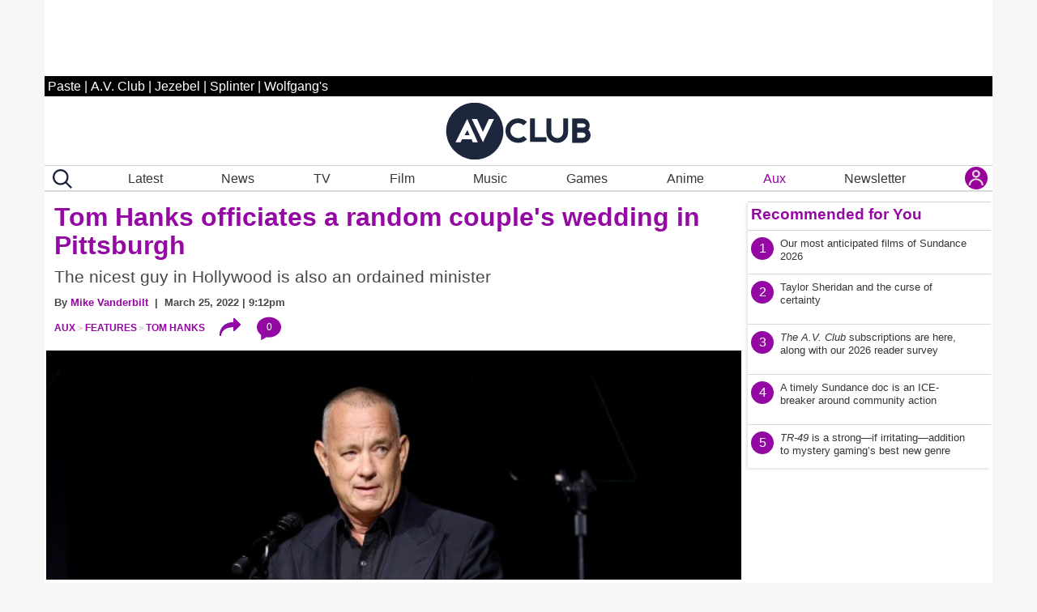

--- FILE ---
content_type: text/html; charset=utf-8
request_url: https://disqus.com/embed/comments/?base=default&f=avclub&t_i=1848704911%20tom-hanks-pittsburgh-wedding-officiant-1848704911&t_u=https%3A%2F%2Fwww.avclub.com%2Ftom-hanks-pittsburgh-wedding-officiant-1848704911&t_e=Tom%20Hanks%20officiates%20a%20random%20couple%E2%80%99s%20wedding%20in%20Pittsburgh&t_d=Tom%20Hanks%20officiates%20a%20random%20couple%27s%20wedding%20in%20Pittsburgh&t_t=Tom%20Hanks%20officiates%20a%20random%20couple%E2%80%99s%20wedding%20in%20Pittsburgh&s_o=default
body_size: 2399
content:
<!DOCTYPE html>

<html lang="en" dir="ltr" class="not-supported type-">

<head>
    <title>Disqus Comments</title>

    
    <meta name="viewport" content="width=device-width, initial-scale=1, maximum-scale=1, user-scalable=no">
    <meta http-equiv="X-UA-Compatible" content="IE=edge"/>

    <style>
        .alert--warning {
            border-radius: 3px;
            padding: 10px 15px;
            margin-bottom: 10px;
            background-color: #FFE070;
            color: #A47703;
        }

        .alert--warning a,
        .alert--warning a:hover,
        .alert--warning strong {
            color: #A47703;
            font-weight: bold;
        }

        .alert--error p,
        .alert--warning p {
            margin-top: 5px;
            margin-bottom: 5px;
        }
        
        </style>
    
    <style>
        
        html, body {
            overflow-y: auto;
            height: 100%;
        }
        

        #error {
            display: none;
        }

        .clearfix:after {
            content: "";
            display: block;
            height: 0;
            clear: both;
            visibility: hidden;
        }

        
    </style>

</head>
<body>
    

    
    <div id="error" class="alert--error">
        <p>We were unable to load Disqus. If you are a moderator please see our <a href="https://docs.disqus.com/help/83/"> troubleshooting guide</a>. </p>
    </div>

    
    <script type="text/json" id="disqus-forumData">{"session":{"canModerate":false,"audienceSyncVerified":false,"canReply":true,"mustVerify":false,"recaptchaPublicKey":"6LfHFZceAAAAAIuuLSZamKv3WEAGGTgqB_E7G7f3","mustVerifyEmail":false},"forum":{"aetBannerConfirmation":"Thanks for subscribing to email updates from A.V. Club! If you'd like to unsubscribe, there will be a link in emails you receive from AV Club.","founder":"377136645417896","twitterName":"TheAVClub","commentsLinkOne":"See the first comment...","guidelines":null,"disableDisqusBrandingOnPolls":false,"commentsLinkZero":"Start the discussion...","disableDisqusBranding":true,"id":"avclub","createdAt":"2011-06-02T18:50:59.765656","category":"Entertainment","aetBannerEnabled":false,"aetBannerTitle":"Like this article?","raw_guidelines":null,"initialCommentCount":30,"votingType":0,"daysUnapproveNewUsers":2,"installCompleted":true,"moderatorBadgeText":"Staff","commentPolicyText":null,"aetEnabled":false,"channel":null,"sort":2,"description":"\u003cp>Pop culture obsessives writing for the pop culture obsessed.\u003c/p>","organizationHasBadges":true,"newPolicy":true,"raw_description":"Pop culture obsessives writing for the pop culture obsessed.","customFont":"Open+Sans","language":"en","adsReviewStatus":1,"commentsPlaceholderTextEmpty":"Start the discussion...","daysAlive":0,"forumCategory":{"date_added":"2016-01-28T01:54:31","id":4,"name":"Entertainment"},"linkColor":null,"colorScheme":"light","pk":"836235","commentsPlaceholderTextPopulated":"Join the discussion...","permissions":{},"commentPolicyLink":null,"aetBannerDescription":"Subscribe to AV Club to receive  updates of the latest articles delivered straight to your inbox.","favicon":{"permalink":"https://disqus.com/api/forums/favicons/avclub.jpg","cache":"https://c.disquscdn.com/uploads/forums/83/6235/favicon.png?1720557967"},"name":"A.V. Club","commentsLinkMultiple":"See all {num} comments...","settings":{"threadRatingsEnabled":false,"adsDRNativeEnabled":false,"behindClickEnabled":false,"disable3rdPartyTrackers":false,"adsVideoEnabled":true,"adsProductVideoEnabled":true,"adsPositionBottomEnabled":false,"ssoRequired":false,"contextualAiPollsEnabled":false,"unapproveLinks":false,"adsPositionRecommendationsEnabled":false,"adsEnabled":true,"adsProductLinksThumbnailsEnabled":false,"hasCustomAvatar":true,"organicDiscoveryEnabled":false,"adsProductDisplayEnabled":true,"adsProductLinksEnabled":false,"audienceSyncEnabled":false,"threadReactionsEnabled":false,"linkAffiliationEnabled":false,"adsPositionAiPollsEnabled":false,"disableSocialShare":false,"adsPositionTopEnabled":true,"adsProductStoriesEnabled":false,"sidebarEnabled":true,"adultContent":false,"allowAnonVotes":false,"gifPickerEnabled":true,"mustVerify":true,"badgesEnabled":false,"mustVerifyEmail":true,"allowAnonPost":false,"unapproveNewUsersEnabled":false,"mediaembedEnabled":true,"aiPollsEnabled":false,"userIdentityDisabled":false,"adsPositionPollEnabled":true,"discoveryLocked":false,"validateAllPosts":false,"adsSettingsLocked":false,"isVIP":false,"adsPositionInthreadEnabled":false},"organizationId":2142408,"typeface":"sans-serif","url":"https://avclub.com/","daysThreadAlive":0,"avatar":{"small":{"permalink":"https://disqus.com/api/forums/avatars/avclub.jpg?size=32","cache":"https://c.disquscdn.com/uploads/forums/83/6235/avatar32.jpg?1281549414"},"large":{"permalink":"https://disqus.com/api/forums/avatars/avclub.jpg?size=92","cache":"https://c.disquscdn.com/uploads/forums/83/6235/avatar92.jpg?1281549414"}},"signedUrl":"https://disq.us/?url=https%3A%2F%2Favclub.com%2F&key=bq6VVuckXNgLIlygGTBFDw"}}</script>

    <div id="postCompatContainer"></div>


    <div id="fixed-content"></div>

    
        <script type="text/javascript">
          var embedv2assets = window.document.createElement('script');
          embedv2assets.src = 'https://c.disquscdn.com/embedv2/latest/embedv2.js';
          embedv2assets.async = true;

          window.document.body.appendChild(embedv2assets);
        </script>
    



    
</body>
</html>


--- FILE ---
content_type: text/css
request_url: https://htlbid.com/v3/avclub.com/htlbid.css
body_size: 90
content:
@media screen and (min-width:0px) and (min-height:0px){.htlad-mid_leaderboard_rectangle_1{min-height:250px}.htlad-mid_leaderboard_rectangle_10{min-height:250px}.htlad-mid_leaderboard_rectangle_2{min-height:250px}.htlad-mid_leaderboard_rectangle_3{min-height:250px}.htlad-mid_leaderboard_rectangle_4{min-height:250px}.htlad-mid_leaderboard_rectangle_5{min-height:250px}.htlad-mid_leaderboard_rectangle_6{min-height:250px}.htlad-mid_leaderboard_rectangle_7{min-height:250px}.htlad-mid_leaderboard_rectangle_8{min-height:250px}.htlad-mid_leaderboard_rectangle_9{min-height:250px}.htlad-middle_rectangle{min-height:250px}.htlad-top_leaderboard{min-height:50px}.htlad-mid_leaderboard_rectangle_1,.htlad-mid_leaderboard_rectangle_10,.htlad-mid_leaderboard_rectangle_2,.htlad-mid_leaderboard_rectangle_3,.htlad-mid_leaderboard_rectangle_4,.htlad-mid_leaderboard_rectangle_5,.htlad-mid_leaderboard_rectangle_6,.htlad-mid_leaderboard_rectangle_7,.htlad-mid_leaderboard_rectangle_8,.htlad-mid_leaderboard_rectangle_9,.htlad-middle_rectangle,.htlad-top_leaderboard{display:flex;justify-content:center;align-items:flex-start}}@media screen and (min-width:750px) and (min-height:0px){.htlad-above_logo{min-height:90px}.htlad-top_leaderboard{min-height:0}.htlad-above_logo{display:flex;justify-content:center;align-items:flex-start}}@media screen and (min-width:1000px) and (min-height:0px){.htlad-above_logo{min-height:90px}.htlad-mid_leaderboard_rectangle_1{min-height:250px}.htlad-mid_leaderboard_rectangle_10{min-height:250px}.htlad-mid_leaderboard_rectangle_2{min-height:250px}.htlad-mid_leaderboard_rectangle_3{min-height:250px}.htlad-mid_leaderboard_rectangle_4{min-height:250px}.htlad-mid_leaderboard_rectangle_5{min-height:250px}.htlad-mid_leaderboard_rectangle_6{min-height:250px}.htlad-mid_leaderboard_rectangle_7{min-height:250px}.htlad-mid_leaderboard_rectangle_8{min-height:250px}.htlad-mid_leaderboard_rectangle_9{min-height:250px}.htlad-middle_rectangle{min-height:250px}.htlad-top_leaderboard{min-height:0}.htlad-above_logo,.htlad-mid_leaderboard_rectangle_1,.htlad-mid_leaderboard_rectangle_10,.htlad-mid_leaderboard_rectangle_2,.htlad-mid_leaderboard_rectangle_3,.htlad-mid_leaderboard_rectangle_4,.htlad-mid_leaderboard_rectangle_5,.htlad-mid_leaderboard_rectangle_6,.htlad-mid_leaderboard_rectangle_7,.htlad-mid_leaderboard_rectangle_8,.htlad-mid_leaderboard_rectangle_9,.htlad-middle_rectangle{display:flex;justify-content:center;align-items:flex-start}}

--- FILE ---
content_type: application/javascript
request_url: https://disqus.com/api/3.0/threads/details.json?api_key=NqwuD5pPQIs3Da1y5AQVR6T1f7e9o57qOEDyM3I5q7YmzvDLI5Nd8y1KFdzoRxHk&callback=foo&forum=avclub&thread=link:https%3A%2F%2Fwww.avclub.com%2Frip-mtv-the-9-music-videos-that-defined-the-network-reshaped-the-culture-the-1-that-killed-feminism
body_size: 1334
content:
/**/ foo({"code":0,"response":{"feed":"https://avclub.disqus.com/rip_mtv_the_9_music_videos_that_defined_the_network_reshaped_the_culture/latest.rss","canModerate":false,"clean_title":"RIP MTV: The 9 music videos that defined the network & reshaped the culture","dislikes":0,"likes":0,"message":"","ratingsEnabled":false,"isSpam":false,"isDeleted":false,"category":"850936","adsDisabled":false,"author":"377136645417896","userScore":0,"id":"10858132304","signedLink":"https://disq.us/?url=https%3A%2F%2Fwww.avclub.com%2Frip-mtv-the-9-music-videos-that-defined-the-network-reshaped-the-culture-the-1-that-killed-feminism&key=pjR1puCsV89Pz20wiDJ0Sg","createdAt":"2026-01-02T16:15:54","hasStreaming":false,"raw_message":"","isClosed":false,"link":"https://www.avclub.com/rip-mtv-the-9-music-videos-that-defined-the-network-reshaped-the-culture-the-1-that-killed-feminism","slug":"rip_mtv_the_9_music_videos_that_defined_the_network_reshaped_the_culture","forum":"avclub","identifiers":["1859206547 rip-mtv-the-9-music-videos-that-defined-the-network-reshaped-the-culture-the-1-that-killed-feminism","1859206547 https://www.jezebel.com/auto-draft"],"posts":18,"userSubscription":false,"validateAllPosts":false,"title":"RIP MTV: The 9 music videos that defined the network & reshaped the culture","canPost":false,"highlightedPost":null}});

--- FILE ---
content_type: application/javascript
request_url: https://disqus.com/api/3.0/threads/details.json?api_key=NqwuD5pPQIs3Da1y5AQVR6T1f7e9o57qOEDyM3I5q7YmzvDLI5Nd8y1KFdzoRxHk&callback=foo&forum=avclub&thread=link:https%3A%2F%2Fwww.avclub.com%2Fpodcast-canon-heat-valley-doug-duguay
body_size: 1058
content:
/**/ foo({"code":0,"response":{"feed":"https://avclub.disqus.com/risk_taking_thrives_in_the_comedy_podcast_ivalley_heati/latest.rss","canModerate":false,"clean_title":"Risk-taking thrives in the comedy podcast Valley Heat","dislikes":0,"likes":0,"message":"","ratingsEnabled":false,"isSpam":false,"isDeleted":false,"category":"850936","adsDisabled":false,"author":"377136645417896","userScore":0,"id":"10896134820","signedLink":"https://disq.us/?url=https%3A%2F%2Fwww.avclub.com%2Fpodcast-canon-heat-valley-doug-duguay&key=peAt5SvgrllSl0w5GKDoxg","createdAt":"2026-01-26T20:01:03","hasStreaming":false,"raw_message":"","isClosed":false,"link":"https://www.avclub.com/podcast-canon-heat-valley-doug-duguay","slug":"risk_taking_thrives_in_the_comedy_podcast_ivalley_heati","forum":"avclub","identifiers":["1859207827 https://www.avclub.com/","1859207827 podcast-canon-heat-valley-doug-duguay"],"posts":2,"userSubscription":false,"validateAllPosts":false,"title":"Risk-taking thrives in the comedy podcast Valley Heat","canPost":false,"highlightedPost":null}});

--- FILE ---
content_type: application/javascript
request_url: https://disqus.com/api/3.0/threads/details.json?api_key=NqwuD5pPQIs3Da1y5AQVR6T1f7e9o57qOEDyM3I5q7YmzvDLI5Nd8y1KFdzoRxHk&callback=foo&forum=avclub&thread=link:https%3A%2F%2Fwww.avclub.com%2Ftom-hanks-pittsburgh-wedding-officiant-1848704911
body_size: 1089
content:
/**/ foo({"code":0,"response":{"feed":"https://avclub.disqus.com/tom_hanks_officiates_a_random_couples_wedding_in_pittsburgh/latest.rss","canModerate":false,"clean_title":"Tom Hanks officiates a random couple\u2019s wedding in Pittsburgh","dislikes":0,"likes":0,"message":"","ratingsEnabled":false,"isSpam":false,"isDeleted":false,"category":"850936","adsDisabled":false,"author":"377136645417896","userScore":0,"id":"10320261945","signedLink":"https://disq.us/?url=https%3A%2F%2Fwww.avclub.com%2Ftom-hanks-pittsburgh-wedding-officiant-1848704911&key=dUe0xGuBd_svtYtn7UXa6Q","createdAt":"2024-09-15T04:21:58","hasStreaming":false,"raw_message":"","isClosed":false,"link":"https://www.avclub.com/tom-hanks-pittsburgh-wedding-officiant-1848704911","slug":"tom_hanks_officiates_a_random_couples_wedding_in_pittsburgh","forum":"avclub","identifiers":["1848704911 tom-hanks-pittsburgh-wedding-officiant-1848704911"],"posts":0,"userSubscription":false,"validateAllPosts":false,"title":"Tom Hanks officiates a random couple\u2019s wedding in Pittsburgh","canPost":false,"highlightedPost":null}});

--- FILE ---
content_type: application/javascript
request_url: https://disqus.com/api/3.0/threads/details.json?api_key=NqwuD5pPQIs3Da1y5AQVR6T1f7e9o57qOEDyM3I5q7YmzvDLI5Nd8y1KFdzoRxHk&callback=foo&forum=avclub&thread=link:https%3A%2F%2Fwww.avclub.com%2Fav-club-subscriptions-launch-reader-survey
body_size: 1141
content:
/**/ foo({"code":0,"response":{"feed":"https://avclub.disqus.com/ithe_av_clubi_subscriptions_are_here_along_with_our_2026_reader_survey/latest.rss","canModerate":false,"clean_title":"The A.V. Club subscriptions are here, along with our 2026 reader survey","dislikes":0,"likes":0,"message":"","ratingsEnabled":false,"isSpam":false,"isDeleted":false,"category":"850936","adsDisabled":false,"author":"377136645417896","userScore":0,"id":"10887287463","signedLink":"https://disq.us/?url=https%3A%2F%2Fwww.avclub.com%2Fav-club-subscriptions-launch-reader-survey&key=F4Uq5cDEc_7S2ZWtCxFoig","createdAt":"2026-01-20T19:04:56","hasStreaming":false,"raw_message":"","isClosed":false,"link":"https://www.avclub.com/av-club-subscriptions-launch-reader-survey","slug":"ithe_av_clubi_subscriptions_are_here_along_with_our_2026_reader_survey","forum":"avclub","identifiers":["1859207622 av-club-subscriptions-launch-reader-survey","1859207622 https://www.avclub.com/"],"posts":215,"userSubscription":false,"validateAllPosts":false,"title":"The A.V. Club subscriptions are here, along with our 2026 reader survey","canPost":false,"highlightedPost":null}});

--- FILE ---
content_type: application/x-javascript
request_url: https://www.avclub.com/wp-content/themes/pastemagazine/js/pm_custom.js?ver=69786d81eca87x
body_size: 20239
content:



 var origUrl = null;
var bottomOfPreviousSection=0;
var isInitialpositionRightRailAds=true;
var resizeObserver;
let prevEntry=null;
var lastIntersection=null;
var lastIntersectionScrollY=0;
var currentIntersectionEntry=null;
var lastObserverTriggered=null;

resizeObserver = new ResizeObserver(entries => {
                            for (let entry of entries) {
                                log.debug('Div size changed:', entry.contentRect.width, entry.contentRect.height);
                                 positionRightRailAds(30);
                            }
                            });
                            
                            
var observer;

var doScroll=true;
//if (getUrlParam('s')=='scroll') {
    
 //  doScroll = true;
//}
//log.debug('let us do it: ' + doScroll);


function populateTwitterEmbeds() {
 
  
  
     document.querySelectorAll('blockquote[class="twitter-tweet"]').forEach(function(item) {
       
            const regex = /https:\/\/twitter.com\/[^\/]*\/status\/(\d+)/mi;
       
            const match = item.outerHTML.match(regex);
            
           // log.debug('twitter match');
      
            if (match!==null) {
                      log.debug(match[1]);
                      let id=match[1];
                      
         
            let f = '<div class="twitter-tweet twitter-tweet-rendered" style="display: flex; max-width: 550px; width: 100%; margin-top: 10px; margin-bottom: 10px;"><iframe id="twitter-widget-0" scrolling="no" frameborder="0" allowtransparency="true" allowfullscreen="true" class="" title="X Post" src="https://platform.twitter.com/embed/Tweet.html?dnt=false&amp;embedId=twitter-widget-0&amp;features=[base64]%3D%3D&amp;frame=false&amp;hideCard=false&amp;hideThread=false&amp;id=' + id + '&amp;lang=en&amp;origin=https%3A%2F%2Fwww.jezebel.com%2Fhilary-duffs-husband-has-entered-the-ashley-tisdale-toxic-mom-group-chat&amp;sessionId=4649a6df74887613c845b43c8c53618983bccc72&amp;siteScreenName=jezebel&amp;theme=light&amp;widgetsVersion=2615f7e52b7e0%3A1702314776716&amp;width=550px" style="position: static; visibility: visible; width: 550px; height: 647px; display: block; flex-grow: 1;" data-tweet-id="' + id + '"></iframe></div>';
            
               item.outerHTML = f;
                }
            });
            
           
            
}

function populateBlueskyEmbeds() {
 
  
  let EMBED_URL = 'https://embed.bsky.app';
  
  window.addEventListener('message', function (event) {
    if (event.origin !== EMBED_URL) {
        return;
    }
 
    var id = event.data.id;
    if (!id) {
        return;
    }
    var embed = document.querySelector("[data-bluesky-id=\"".concat(id, "\"]"));
    if (!embed) {
        return;
    }
 
    var height = event.data.height;
    if (height) {
        embed.style.height = "".concat(height, "px");
       // log.debug('adjust bluesky height');
    }
});
    
     document.querySelectorAll('blockquote[class="bluesky-embed"]').forEach(function(item) {
        
            const regex = /data-bluesky-uri="(.*?")/mi;
       
            const match = item.outerHTML.match(regex);
            if (match!==null) {
        


          
             let u = match[1].replace('at://','').replace('"','');
        
                let fid=Math.floor(Math.random() * (99999999999 - 100000 + 1)) + 100000
            let f = '<div class="bluesky-embed" style="max-width: 600px; width: 100%; margin-top: 10px; margin-bottom: 10px; display: flex;"><iframe data-bluesky-id="' + fid + '" src="https://embed.bsky.app/embed/' + u +'?id=' + fid + '&amp;ref_url=&amp;colorMode=system" width="100%" frameborder="0" scrolling="no" style="border: none; display: block; flex-grow: 1;"></iframe></div>';
          
                item.outerHTML = f;
                }
            });
            
           
           
           
}







function scrollToAudioPlayer($clickedEl) {
   event.preventDefault();
                    console.log($clickedEl);
   let post_id=$clickedEl.getAttribute("post_id");
   console.log(post_id);
   
    //let at="#audio-title[post_id='" + post_id + "']";
         let at="#audio-title-" + post_id ;
   console.log(at);
    
   // $clickedEl=jQuery($clickedEl);
    
  //  $at = $clickedEl.attr("href");
           

                jQuery('html, body').animate({
                      scrollTop: jQuery(at).offset().top - 300
                    },0);
                    
                  document.querySelector("#tts-player[post_id='" + post_id + "']").play();
                  return false;
                  
                  
              
   
   
             
                  
}
function getUrlParam(name) {
    let r = '';
    const queryString = window.location.search;
      const urlParams = new URLSearchParams(queryString);

      if (queryString !== "") {
         r =   urlParams.get(name);
      }
      
      return r;
}
function getCommentCount(obj,url,postId) {
   //  var u = new URL(window.location);
   // u.hash = '';
   // u.search = '';
    // log.debug(url);
    //log.debug(obj.id);
   url = url.replace('?s=scroll','');
  jQuery.ajax({
  type: 'get',url: 'https://disqus.com/api/3.0/threads/details.json?api_key=NqwuD5pPQIs3Da1y5AQVR6T1f7e9o57qOEDyM3I5q7YmzvDLI5Nd8y1KFdzoRxHk&callback=foo&forum=avclub&thread=link:' + encodeURIComponent(url),
  success: function (data) {
     
    let r = data.match(/\"posts\":(\d+)/);
    //log.debug('getCommentCount');
  //  log.debug('count: ' + r[1]);
   //   log.debug(url);
   
    let x = document.getElementById( 'comment-count-' + postId);
  
    if (x!==null) {
       x.innerText=r[1]; // + 'x';
       
  
    }
    x = obj.querySelector('#show-comment-block');
 
   if (x!==null) {
        if (r[1] === '0' || r[1] === '' ) {
            x.innerText=('Start the discussion...');
        } else  if (r[1] == '1'  ) { 
            x.innerText=('Continue the discussion...');
        } else    { 
            x.innerText=('Show all ' + r[1] + ' comments...');
        }
    }
 
   
  },
    error: function (request, status, error) {
        console.error(error);
    }
  
}); 
    
    
}
function showCommentsTopArticle(obj,postId) {
  
    let commentParent=obj.parentNode.parentNode;
   
      let hideMe = commentParent.querySelector('#disqus-comment-count-wrapper')
  
      hideMe.classList.add("hide");
       let showMe = commentParent.querySelector('#disqus_thread');
         showMe.classList.remove("hide");
}
function parent (element, n = 1, matchId='') {
    let r = false;
    let {parentNode} = element;
      for (let i = 1; parentNode && i < n; i++) {
        ({parentNode} = parentNode);
       // log.debug ('parent');
        // log.debug (parentNode);
        if (parentNode === null || parentNode.lenght===0) {
            break;
        } else if (parentNode.id==matchId) {
            r=true;
            break;
        }
        //log.debug('parent id: ' + parentNode.id);
      // log.debug ('parent after');
      }
  
  return r;
}
function showCommentsForScroll(obj,postId) {
    log.debug('showCommentsForScroll let us do it: ' + doScroll);
   if (doScroll) {
    //log.debug('showCommentsForScroll');
    //   log.debug(obj);
        //  log.debug(postId);
   let isFirstComentBlock =  parent(obj,10,'scroll-section-0');
    
    //scroll-section-0
    if (false && isFirstComentBlock) {
        showCommentsTopArticle(obj,postId);
    } else {
    
    //log.debug(obj);
    let commentParent=obj.parentNode.parentNode;
   //  log.debug('commentParent');
     //log.debug(commentParent);
     
     
     
     //
     
     
     
     document.querySelectorAll('#disqus-comment-count-wrapper').forEach(function(item) {
         
        item.style.display='block';
            });
     let hideMe = commentParent.querySelector('#disqus-comment-count-wrapper')
 
      hideMe.classList.add("hide");
  
      let btn = commentParent.querySelector('#show-comments-button')
     let wrapper = commentParent.querySelector('#disqus-comment-count-wrapper')
 //wp-block-comments hide
    let block = commentParent.querySelector('#comments.wp-block-comments')
    log.debug('remove hide');
    log.debug(block);
    if (block)  {
    block.classList.remove("hide");
    }
 
     
     let art = document.querySelector("article[post_id='" + postId + "']")
 
     let url = document.querySelector("div[post_id='" + postId + "'].scroll-article-container").getAttribute("url")
     let title = document.querySelector("div[post_id='" + postId + "'].scroll-article-container").querySelector("h1.title").innerText
     
     let auri=getAbsolutePath(url).replace("/", "");
 
     loadDisqusComments(postId, postId + " " + auri , title,url);
 
 
   /*
    const timeoutId = setTimeout(() => {
         positionRightRailAds();
      
        }, 5000); */
    }
    }
}          

const getAbsolutePath = (urlString) => {
  try {
    const url = new URL(urlString);
    return url.pathname;
  } catch (error) {
    // Handle invalid URLs if necessary
    console.error("Invalid URL:", error);
    return null;
  }
};

function loadDisqusComments (postId,newIdentifier, newTitle, newUrl) {
    // If DISQUS is not yet loaded, load the embed script first
// log.debug('loadDisqusComments');
 // log.debug(newIdentifier);
 // log.debug(newTitle);
   // log.debug(newUrl);
       newUrl = newUrl.replace('?s=scroll','');
        log.debug(newUrl);
     document.querySelectorAll("div[id^='disqus_thread']").forEach(function(item) {
         log.debug('empty disqus_thread div');
      item.innerHTML='';
            });
     let container_id =  'disqus_thread_'+postId;
     window.disqus_container_id = container_id;
    if (typeof DISQUS === 'undefined') {
        window.disqus_shortname = 'avclub'; // Replace with your shortname
        window.disqus_identifier = newIdentifier;
        window.disqus_title = newTitle;
        window.disqus_url = newUrl;

        // Append the disqus_thread div if it doesn't exist
        if (!document.getElementById('disqus_thread')) {
            const disqusThreadDiv = document.createElement('div');
            disqusThreadDiv.id = container_id; //'disqus_thread_'+postId;
            document.body.appendChild(disqusThreadDiv); // Or append to a specific container
        }

        // Load the Disqus embed script
        const script = document.createElement('script');
        script.type = 'text/javascript';
        script.src = `//${window.disqus_shortname}.disqus.com/embed.js`;
        script.setAttribute('data-timestamp', +new Date());
        (document.head || document.body).appendChild(script);
    } else {
        // Disqus is already loaded, reset it for the new thread
        DISQUS.reset({
            reload: true,
            config: function() {
                this.page.identifier = newIdentifier;
                this.page.title = newTitle;
                this.page.url = newUrl;
            }
        });
    }
    
     // log.debug('unobserve', observer);
  observer.disconnect(); 
  
 

    
     let newSections = document.querySelectorAll('div[id^="scroll-section-"]');
                           
                        
                
     newSections.forEach(section => {
                           log.debug('reobserve', section);       
                       
                              observer.observe(section);
    });
    
    
    
     
    //const timeoutId = setTimeout(() => {
    //     positionRightRailAds(26);
      //
      //  }, 5000);
    
}

//if (doScroll) {
function setStickyAside() {
    /*
    const ismbr= isMemberOrEditor();
    //console.log('setStickyAside()');
   
   //if (!ismbr){
        let elx = document.querySelector('.widget-container.widget_block');
        
        let isLandingPage = false;
        if( document.querySelector('.landing-top') !== null){
            isLandingPage=true;
        }
      
      
        let isTall = window.innerHeight>1024;
   
        elx.classList.add("fixed");
           
           if (isTall) {
                elx.classList.add("tall");
                
           }
        
   */
}

window.onscroll = function() {scrollFunction()};

function scrollFunction() {
// log.debug('scrollFunction');
      const ismbr= isMemberOrEditor();

 
   if (!ismbr){
    let elx = document.querySelector('.widget-container.widget_block');
     //let r = document.querySelector('.widget-container-widget_block-end').getClientRects()[0]
     
     let isLandingPage = false;
     if( document.querySelector('.landing-top') !== null){
         isLandingPage=true;
     }
      
       // let t = r.top;
      //  let b=r.bottom;
        let breakPoint=284;
        let isTall = window.innerHeight>1024;
     //  console.log('window.scrollY: ' +  window.scrollY);
        if (isLandingPage) {
            //if (isTall) {
                breakPoint=840;
           // }   else {
             //      breakPoint=820;
           // }
         
        } else {
            // if (isTall) { // tall artticle pages
                breakPoint=440;
            //}   else { //short article page
           //        breakPoint=520;
           // }
             
        }
        
         //console.log('isLandingPage: ' + isLandingPage + ' ' + window.scrollY + ' ' + breakPoint);
      //   console.log('isLandingPage: ' + isLandingPage);
      //  console.log('window.innerHeight: ' + window.innerHeight);
    if (!elx.classList.contains('fixed')) {
        // console.log('does not contain fixed');
        
       // if (document.querySelector('.widget-container-widget_block-end').getClientRects()[0].top<window.innerHeight || t<0) {
        if ( window.scrollY >breakPoint) {
           elx.classList.add("fixed");
           
          // if (isTall) {
              //  elx.classList.add("tall");
              //  
          // }
        }
    } else {
       
       //  console.log('contains fixed: ' + window.scrollY  + ' : ' + t + ' : ' + b);
        //if (t<36) {
          if ( window.scrollY <=breakPoint) {
            elx.classList.remove("fixed");
            // elx.classList.remove("tall");
        }
    }
   }   
                
                
    const  el = document.getElementsByClassName("bottom-link-row");
     if (window.scrollY === 0) {
            history.replaceState(null, null,origUrl); // window.location.pathname
        }
    if( el !== null && el.length>0) {
        
        const topLeader=document.getElementById('top_leaderboard');
        const aboveLogo=document.getElementById('above_logo') 
        
      
        let ss = '';
        
        if (window.innerWidth<480) {
             ss = 'm';
        } else {
            ss = 'd';
        }
        
      // log.debug('ss: ' +  ss);
         if (document.body.scrollTop > 50 || document.documentElement.scrollTop > 50) {
                el[0].classList.add('fixed');
            
            if(ismbr) {
                 el[0].classList.add('no-ads');
                //   log.debug('ads hidden');
            } else if ( ss=='m' && (topLeader===null || topLeader.clientHeight===0) ) {
                   el[0].classList.add('no-ads');
                  //   log.debug('ads hidden');
            } else if ( ss=='d' && (aboveLogo===null || aboveLogo.clientHeight===0) ) {
                   el[0].classList.add('no-ads');
                 //  log.debug('ads hidden');
            } else {
                 // log.debug('ads not hidden');
            }
        } else {
                el[0].classList.remove('fixed');
                el[0].classList.remove('no-ads');
        }
    }
}

//}

function isTopInView(el) {
    const rect = el.getBoundingClientRect();
    const windowHeight = window.innerHeight || document.documentElement.clientHeight;

    // Check if the top of the element is within the vertical viewport bounds
    return rect.top >= 0 && rect.top <= windowHeight;
}
function AddTrailingSlash(v) {
    if (v!=null) {
        if (!v.endsWith('/')) {
            v += '/';
        }
    }
    return v;
}
function setScrollDetails(obj, usePreviousEntry) {
    let tmpId=obj.target.getAttribute("id");
                log.info('Scrolling ALL setScrollDetails: ' + usePreviousEntry);    
    log.info('Scrolling not instersecting: ' + tmpId);
    if (usePreviousEntry) {
        tmpId= tmpId.replace("-1","-0").replace("-2","-1").replace("-3","-2").replace("-4","-3").replace("-5","-4").replace("-6","-5").replace("-7",-"6");
    }
      log.info('Scrolling not instersecting above: ' + tmpId);
     
    let actHere = document.querySelector('#' + tmpId);
     
    let thisUrl = actHere.getAttribute('url')
    history.replaceState(null, null, thisUrl);
     
    
    
       
    log.info('Scrolling trigger page_view: ' + thisUrl);
    //let title = actHere.querySelector("h1.title").innerText;
    
    //  console.log('get the title');
    //console.log(obj.target.querySelector('article'));
     let title = obj.target.querySelector('article').getAttribute("seo_title");
    
    
     if (window.scrollY !== 0) {
                      console.log('refresh ads');
               if (document.querySelector("#bottom_leaderboard")!==null) {
                    htlbid.refreshSlot('bottom_leaderboard');
               }
                if ((document.querySelector("#above_logo")!==null) && document.querySelector("#above_logo").checkVisibility()) {
                    htlbid.refreshSlot('above_logo');
                } else {
                     if (document.querySelector("#top_leaderboard")!==null) {
                       htlbid.refreshSlot('top_leaderboard');
                     }
                }
         htlbid.refreshSlot('middle_rectangle_a');
          htlbid.refreshSlot('middle_rectangle_b');
          
    }
                    
                    
                    
    log.info('Scrolling trigger page_view: ' + title);
    if (!usePreviousEntry) {
        thisUrl=AddTrailingSlash(thisUrl);
        const url = new URL(thisUrl);
        
         log.debug('send gtag page_view');
        gtag('event', 'page_view', {
          'page_title': title,
          'page_location': thisUrl,
          'page_path': url.pathname
        });
    }
   // currentIntersectionEntry=entryToActOn;
}


if (doScroll) {
document.addEventListener("DOMContentLoaded", () => {
     
    log.setDefaultLevel(log.levels.TRACE, true);
    //log.debug('log.getLevel(): ' + log.getLevel());
    log.setLevel('silent', true)
   // log.debug('log.getLevel(): ' + log.getLevel());
 
    if (true || (document.getElementsByClassName('postid-1825910190') !== null && document.getElementsByClassName('postid-1825910190').length>0))
    {
        let div0 = document.querySelector('div[id="scroll-section-0"]');
        if (div0!==null) {
         origUrl = div0.getAttribute("url");
        }
         let sectionsScroll = document.querySelectorAll('div[id^="scroll-section-"]');
                    
                     
                       sectionsScroll.forEach(p => {
                           
                            p.classList.remove('hide');
              
                       });
                      
                    
          
     
     
      
      //  log.debug('postid-1825910190 HERE WE GO');
        
        const observerOptions = {
            root: null, // observe intersections with the viewport
            rootMargin: '0px',
            threshold: 0.0 //0.5 // trigger when 50% of the section is visible
        };
    
          observer = new IntersectionObserver((entries, observer) => {
   
            prevEntry=null;
            bottomOfPreviousSection=0
            let stopLoop=false;
             log.info('Scrolling IntersectionObserver fired');
            
            entries.forEach(entry => {
                lastObserverTriggered=entry;
                 log.info('Scrolling all from loop: ' + entry.target.getAttribute("id"));
                 if(currentIntersectionEntry!=null) {
                 log.info('Scrolling all current: ' + currentIntersectionEntry.target.getAttribute("id"));
                 } else {
                     log.info('Scrolling all current: ' +  'null');
                 }
                
                if (prevEntry == null) {
                    prevEntry = entry;
                }
                    let entryToActOn=entry;
                 
             //   log.debug( entry);
             //stopLoop==false && 
                if (entryToActOn.isIntersecting) {
                    
                    currentIntersectionEntry=entryToActOn;
                    log.info('Scrolling all isIntersecting: ' + entry.target.getAttribute("id"));
                    
                   // let thisIntersectionScrollY=window.scrollY
                   
                    //  log.info('Scrolling lastIntersectionScrollY: ' + lastIntersectionScrollY);
                      // log.info('Scrolling thisIntersectionScrollY: ' + thisIntersectionScrollY);
                        //lastIntersectionScrollY=window.scrollY
                    let lastIntersectionsId=0;
                    if (lastIntersection == null ) {
                        lastIntersectionsId=document.querySelector("#scroll-section-0").getAttribute('id');
                    } else {
                     
                        lastIntersectionsId= lastIntersection.target.getAttribute('id');
                    }
                    
                   
                    
                    log.info('Scrolling lastIntersectionsId: ' + lastIntersectionsId);
                     
                     
                    let isCurrentSectionInView =  isTopInView(entryToActOn.target);
                   // log.info('Scrolling isCurrentSectionInView: ' + isCurrentSectionInView);
                     
                     
                    if (isCurrentSectionInView==false) {
                       //entryToActOn= prevEntry;
                    }
                
                    const iId = entryToActOn.target.getAttribute('id');
                    // log.info("Scrolling entry.isIntersecting ID : " + iId);
                    // log.info("Scrolling entry.isIntersecting: " + prevY);
                    
                    let  thisPostId = entryToActOn.target.getAttribute('post_id');
            


                    let sectionsToChange = document.querySelectorAll('div[id^="scroll-section-"]');
                    
                     
                    sectionsToChange.forEach(p => {
                           
                        let postId=p.getAttribute("post_id");
                            
                           
                      let xx =  p.querySelector('#disqus-comment-count-wrapper');
                      if(xx !== null) {
                       xx.classList.remove("hide");
                      }
                       
                    
              
                    });
                      
                    
                   
                 
                   setScrollDetails(entryToActOn, false);
                    /*
                    let thisUrl = entryToActOn.target.getAttribute('url')
                    history.replaceState(null, null, thisUrl);
                    log.info('Scrolling trigger page_view: ' + isFirstObserverTriggered); 
                    
                    if (isFirstObserverTriggered==true) {
                       
                        log.info('Scrolling trigger page_view: ' + thisUrl);
                        let title = entryToActOn.target.querySelector("h1.title").innerText;
                        log.info('Scrolling trigger page_view: ' + title);
                        const url = new URL(thisUrl);
                        
                        gtag('event', 'page_view', {
                          page_title: title,
                          page_location: thisUrl,
                          page_path: url.pathname
                        });
                    }
                    */
                    isFirstObserverTriggered=true;
                   // log.info('Scrolling trigger page_view set: ' + isFirstObserverTriggered); 
                    
                    lastIntersection=entry;
                    stopLoop=true;
                    
                  // log.info("Scrolling: i want to break");
                } else {
                    // not intesecting
                    
                    
                        
                          log.info('Scrolling all maybe skip: ' + entry.target.getAttribute("id"));
                          log.info('Scrolling all maybe skip:' + currentIntersectionEntry.target.getAttribute("id"));
              
                    if(entry.target.getAttribute("id") == "scroll-section-0" && currentIntersectionEntry.target.getAttribute("id") == "scroll-section-1")  { 
                         log.info('Scrolling all  skip: ' + 'adjustment');
                    } else {
                   // setScrollDetails(entryToActOn, true);
                    }
                    /*let tmpId=entryToActOn.target.getAttribute("id");
                    
                     log.info('Scrolling not instersecting: ' + tmpId);
                    tmpId= tmpId.replace("-1","-0").replace("-2","-1").replace("-3","-2").replace("-4","-3").replace("-5","-4").replace("-6","-5").replace("-7",-"6");
                    
                      log.info('Scrolling not instersecting above: ' + tmpId);
                     
                     let actHere = document.querySelector('#' + tmpId);
                     
                      let thisUrl = actHere.getAttribute('url')
                    history.replaceState(null, null, thisUrl);
                     
                    
                    
                       
                        log.info('Scrolling trigger page_view: ' + thisUrl);
                        let title = actHere.querySelector("h1.title").innerText;
                        log.info('Scrolling trigger page_view: ' + title);
                        const url = new URL(thisUrl);
                        
                        gtag('event', 'page_view', {
                          page_title: title,
                          page_location: thisUrl,
                          page_path: url.pathname
                        });
                     
                     currentIntersectionEntry=entryToActOn;
                     */
                }
                 prevEntry=entry;
              
            });
        }, observerOptions);
    
    
         setStickyAside();
    
        let sections = document.querySelectorAll('div[id^="scroll-section-"]');
    
        var loadCnt=0;
        
        sections.forEach(p => {
           
           
           
              
                                 
                     
           
           
            if ( p.getAttribute('id') != 'scroll-section-0') {
                
                 let url = p.getAttribute('url') ; //'https://www.avclub.com/john-waters-christmas-interview-2025';
                 let postId = p.getAttribute('post_id') ;
              
                let xhr = new XMLHttpRequest();
               
                
                      //   let postId=p.getAttribute("post_id");
                   //  log.debug('get : ' + url);
                   //  log.debug(p);
                xhr.open('GET', url, true); // true for asynchronous operation
                
                xhr.onreadystatechange = function () {
                  
                    if (xhr.readyState === 4 && xhr.status === 200) {
                   
                        let data =  xhr.responseText;
                        //log.debug(data);
                        const parser = new DOMParser();
                    
        
                        const doc = parser.parseFromString(data, "text/html");
                       // log.debug(doc.body.querySelector("h1").textContent)
                        //log.debug(doc.body.querySelector("article"))
                       p.innerHTML=doc.body.querySelector("article").outerHTML;
                       
                         let dts = p.querySelector("[id^='disqus_thread']");
                                  //   log.debug('dts');
                                 //  log.debug(dts);
                                    dts.setAttribute('id','disqus_thread_' + p.getAttribute("post_id"));
     
                        let numbers = p.id.replace(/\D/g, '');
                       
                        p.querySelectorAll('div[id^="mid_leaderboard_rectangle_"]').forEach(d => {
                                //log.debug("Add x_"+numbers);
                               // log.debug(d); 
                                p.removeAttribute("data-ad-processed");
                                //if(!d.id.startsWith("x_")) {
                                    //d.id=("id","x_" + numbers + "_" + d.getAttribute("id"));
                                   // d.id=d.id.replace('_rectangle_','_rectangle_' + postId +'_')
                                    d.id=d.id + '_' + postId
                                   // log.debug(d);log.debug("Add x_ done");
                                   //  d.setAttribute("class",  d.getAttribute("class").replace('_rectangle_','_rectangle_' + postId +'_'));
                               // }
                            });
                
                
                            let aurl= p.getAttribute('url');
                            log.debug ('insta aurl: ' +aurl );
                         
                            p.querySelectorAll("blockquote[class='instagram-media']").forEach((item, index) => {
                             log.debug ('insta: blockquotex' );
                             log.debug(item);
                            let  iUrl= item.getAttribute('data-instgrm-permalink');
                             log.debug ('insta: ' + iUrl);
                            const r = /(reel|p)\/([^\/]*)/;
                            const match = iUrl.match(r);
                              log.debug (match);
                                //   preg_match('/\/p\/([^\/]*)\//si', iUrl, $output_array);
                                    if ( match!=null && match.length==3) {
                                       log.debug('insta: ' + match[2]);
                                      const rnd = Math.floor(Math.random() * 9999999);
                                      const rframe='<iframe class="instagram-media instagram-media-rendered" id="instagram-embed-' + rnd + '" src="https://www.instagram.com/p/' + match[2] + '/embed/" allowtransparency="true" allowfullscreen="true" frameborder="0" height="674" data-instgrm-payload-id="instagram-media-payload-0" scrolling="no" style="background: white; max-width: 540px; width: calc(100% - 2px); border-radius: 3px; border: 1px solid rgb(219, 219, 219); box-shadow: none; display: block; margin: 0px 0px 12px; min-width: 326px; padding: 0px;"></iframe>';
                                       log.debug ('insta: ' + rframe);
                                       item.outerHTML=rframe;
                                    }
                                });
                                
                        loadCnt++;
                 
                        if(loadCnt===7) {
                            
                           
                            
                            
                          let newSections = document.querySelectorAll('div[id^="scroll-section-"]');
                           
                        
                   
             
                            newSections.forEach(section => {
                                
                                 let postId=section.getAttribute("post_id");
                                let url=section.getAttribute("url");
 
                                 //observer.observe(section);
                                  
                               
                             
     
                                getCommentCount(section,url,postId);
                                 let dt =  section.querySelector('div[id^="disqus_thread"]') 
                                if (dt !== null) {
                                dt.setAttribute("id","disqus_thread_" + section.getAttribute("post_id"));
                                dt.innerHTML='';
                                }
                                
                                 let asm  = document.querySelector('#article-share-button[post_id="' + postId + '"]');
                                    asm.addEventListener('click', function(event) {
                                           log.debug('Element clicked!');
                                          let pid = event.target.getAttribute("post_id");
                                            log.debug('post_id' + pid);
                                          let smp  = document.querySelector('#article-share-button[post_id="' + pid + '"]').parentElement;
                                          let sm = smp.querySelector('#article-share-menu');
                                          
                                       //  let sm = $('#article-share-menu');
                                          if (sm!==null) {
                                               if (sm.classList.contains("is-open")) {
                                         
                                              
                                            
                                                   sm.classList.remove("is-open")
                                                      sm.setAttribute("aria-hidden", true);
                                                //  sm.addClass("hide");
                                                    sm.classList.add("hide")
                                                } else {
                                                    
                                                     sm.classList.add("is-open")
                                                      sm.setAttribute("aria-hidden", false);
                                                //  sm.addClass("hide");
                                                    sm.classList.remove("hide")
                                                }
                                          } else {
                                              //  sm.removeClass("is-open");
                                               // sm.attr("aria-hidden", true);
                                               // sm.addClass("hide");
                                            }
                                  
                            	});
                            	
                               // });
                                
                                
	
	
                                
                               // resizeObserver.observe(dt);
                            

                           });
                          
                           positionRightRailAds(0);
                             let lastMore =  document.querySelector("#scroll-section-7 .scroll-more")
                           if (lastMore!=null) {
                               lastMore.innerHTML='';
                           }
                              let newObSections = document.querySelectorAll('div[id^="scroll-section-"]');
                            
                             newObSections.forEach(section => {
                                                   log.debug('initial observe', section);       
                                               
                                                      observer.observe(section);
                            });
    
    
        populateBlueskyEmbeds();
    populateTwitterEmbeds();
    
                           
                                    tmr = setTimeout(function () {
                
                                    let dts =  document.querySelectorAll('div[id^="disqus_thread"]').forEach((item, index) => { 
                                     
                                       log.debug("add resizeObserver");
                                        
                                         resizeObserver.observe(item);
                                    });
                                    }, 5000);
         

                       
                         /*
                         document.querySelectorAll('div[id^="disqus_thread"]').forEach(d => {
                                //log.debug("Add x_"+numbers);
                               log.debug('set disqusid: ' + "disqus_thread_" + d.parentNode.getAttribute("post_id")); 
                               log.debug(d);
                                d.setAttribute("id","disqus_thread_" + d.parentNode.getAttribute("post_id"));
                                d.innerHTML='';
                                
                            });
                         */
                         
                         /************************************/
                          let $goToCommentsButton =  jQuery('.comment-count-go-to');
   
    // log.debug('add comment click handlers');
    
    if ($goToCommentsButton.length>0) {
   
        $goToCommentsButton.each(function(index, element) {
  
         //   log.debug('add comment click handler');
          //  log.debug(  $goToCommentsButton[index]);
             jQuery(element).on('click', function(event) {
                event.preventDefault();
                $clickedObj = jQuery(this);
               // log.debug('parent');
                 $clickedPostId= $clickedObj.attr("post_id")
                    log.debug('$clickedPostId: ' + $clickedPostId);
                let myQ='.scroll-article-container[post_id="' + $clickedPostId + '"] #disqus-comment-count-wrapper';
                 log.debug( myQ);
                let  $xclick = document.querySelector(myQ);
                    log.debug( 'xclick');
                        log.debug( $xclick);
                
                 showCommentsForScroll( $xclick,$clickedPostId);
                 
                 
                $ss= $clickedObj.parentsUntil('div.scroll-article-container')
             //   log.debug('parent ss');
             //   log.debug($ss.parent('div'));
                 
                $sectionScrollElement = $ss.parent('div');
                $sid = $sectionScrollElement.attr('id');
              //  log.debug( $sid);
                
                jQuery( $sid +" .sbn-read-more-unlock-btn.rc-read-more-unlock-btn").trigger("click");
                 // log.debug('$goToCommentsButtonClick');
                   
                let $showCommentsButtonWrapper =  jQuery('#' + $sid + ' #disqus-comment-count-wrapper'); 
               
                    jQuery('#' + $sid +" .sbn-read-more-unlock-btn.rc-read-more-unlock-btn").trigger("click");
                var container = jQuery('#' + $sid + ' #comment-marker');

                jQuery('html, body').animate({
                      scrollTop: container.offset().top - 200
                    },0);
                  
      
                   $showCommentsButtonWrapper.css({ display: "none" });
                     jQuery('.wp-block-comments').removeClass("hide");
                   
               } ); //end animate
    
            }); //end click
    } //end for loop
                         /************************************/
                            
                      }
                  } else if (xhr.readyState === 4) {
                    
                    console.error('An error occurred:', xhr.statusText);
                  }
                };
                
                xhr.send();  
            }
        });
    
       
    

 
  

    
    // Optional: Handle the case when the user scrolls back to the very top (remove the hash)
   /* window.addEventListener('scroll', () => {
        if (window.scrollY === 0) {
            history.replaceState(null, null,origUrl); // window.location.pathname
        }
    });
   */
}
 
        if (window.innerWidth<1024 && doScroll) {
            let m = document.querySelector('.htlad-middle_rectangle');
            if (m !== null) {
                m.style.display = "none";
            }
            let t = document.querySelector('.htlad-top_rectangle');
             if (t !== null) {
                 t.style.display = "none";
             }
        
        }
 


});
} else {
    //no scroll
    //top_rectangle_side_1
    //middle_rectangle_side_1
    document.addEventListener("DOMContentLoaded", () => {
        //for (let i = 1; i <=7; i++) {
          //  log.debug("remove: ","#top_rectangle_side_" + i);
          //  document.querySelector("#top_rectangle_side_" + i).remove();
          // document.querySelector("#middle_rectangle_side_" + i).remove();
      //  }
        
        
        let $goToCommentsButton =  jQuery('.comment-count-go-to');
   

        if ($goToCommentsButton.length>0) {
           
                $goToCommentsButton.each(function(index, element) {
          
                
                     jQuery(element).on('click', function(event) {
                        event.preventDefault();
                        $clickedObj = jQuery(this);
                     //  log.debug('click goto comments');
                        
                            
                        let myQ= jQuery('#show-comment-block');
                        // log.debug( myQ);
                        //let  $xclick = document.querySelector(myQ);
                        //  jQuery('#disqus_thread').removeClass('hide');
                            myQ.trigger("click");
                        let dq = document.querySelector("#disqus_thread")
                        
                       dq.scrollIntoView({ 
                          behavior: 'smooth', 
                          block: 'start' // Aligns top of element to top of viewport
                        });
                                     
                    }); //end click
         
         
            });
        }
 });
}
function positionRightRailAds(additionalFudge=0){
    /*
      log.debug('positionRightRailAds() ' + additionalFudge);
      
      if (isInitialpositionRightRailAds) {
          additionalFudge=0;
          
          isInitialpositionRightRailAds=false;
      }
      if (document.getElementById('scroll-section-0').getBoundingClientRect().height<2000) {
        document.getElementById('sidebar-recommended').style.display='none';
      }
    for (let step = 1; step <= 7; step++) {
        setAdPositionRightRail(step,-136 + additionalFudge)
    }
    */
}


function setAdPositionRightRail(adNumber, fudge) {
    let tp = document.querySelector('#top_rectangle_side_' + adNumber);
    let mp =  document.querySelector('#middle_rectangle_side_' + adNumber)
    if (tp) {
        let topParent = tp.parentElement;
        let middleParent =  mp.parentElement;
        if (window.innerWidth>=640) {
         
            let scrollSection =  document.querySelector('#scroll-section-' + (adNumber));
            topParent.style.display = "block";
            topParent.style.position = "absolute";
            topParent.style.top = scrollSection.getBoundingClientRect().top + (window.scrollY + fudge ) +"px" ;
            //  log.debug('topParent: ' + topParent.style.top);
             
              
            middleParent.style.display = "block";
            middleParent.style.position = "absolute";
            middleParent.style.top = scrollSection.getBoundingClientRect().top + (  window.scrollY + 650 + fudge) +"px" ;
             log.debug('middleParent: ' + scrollSection.getBoundingClientRect().top);
        } else {
             
            if (topParent!==null) {
                 topParent.remove();
            }
            if (middleParent!==null) {
               middleParent.remove();
            }
        }
    }
}






jQuery(function ($) {
   
     
let tmpx = jQuery('b.type a')
if (tmpx.length>0) {
     let tmph = tmpx[0].text;
     if (tmph.length>0) {
            let tmpo = jQuery('.bottom-link-row.horizontal a:contains(' + tmph + ')');
             if (tmpo.length>0) {
                tmpo.addClass('active')
              
             }
     }
}
  $bntrm=	$(".sbn-read-more-unlock-btn.rc-read-more-unlock-btn");
  log.debug("attempt read more style");
	if($bntrm.length>0) {
	
	    $bntrm.attr('style','background:#9408A3;font-family:Tahoma, sans-serif !important;width:100%;font-size:18px;');
	}
    
  if (!doScroll) {
     var u = new URL(window.location);
    u.hash = '';
    u.search = '';
    log.debug(u.toString());

  jQuery.ajax({
  type: 'get',url: 'https://disqus.com/api/3.0/threads/details.json?api_key=NqwuD5pPQIs3Da1y5AQVR6T1f7e9o57qOEDyM3I5q7YmzvDLI5Nd8y1KFdzoRxHk&callback=foo&forum=avclub&thread=link:' + encodeURIComponent(u.toString() ),
  success: function (data) {
    let r = data.match(/\"posts\":(\d+)/);
    let t1 = $('.disqus-comment-count span.text');
    if (t1) {
       t1.html(r[1] );
    }
    let t  =  $('#show-comment-block')
    if (t) {
        if (r[1] === '0' || r[1] === '' ) {
            t.html('Start the discussion...');
        } else  if (r[1] == '1'  ) { 
            t.html('Continue the discussion...');
        } else    { 
            t.html('Show all ' + r[1] + ' comments...');
        }
    }
 
   
  },
    error: function (request, status, error) {
        log.error(error);
    }
  
}); 
    
    
    

}



    let $showCommentsButton =  $('#show-comments-button');
  
    let $showCommentsButtonWrapper =  $('#disqus-comment-count-wrapper'); 
    if ($showCommentsButtonWrapper) {
   
       if (window.location.href!=='') {
        
           $($showCommentsButtonWrapper).on('click', function(event) {
         
 
              $showCommentsButtonWrapper.css({ display: "none" });
               
                 $('.wp-block-comments').removeClass("hide");
           } );
           
       }
      
   }
   
  /*
    let $goToCommentsButton =  $('.comment-count-go-to');
   
     
    
    if ($goToCommentsButton) {
   
     
        
           $($goToCommentsButton).on('click', function(event) {
                event.preventDefault();
                
                 log.debug('parent');
                 
                 $ss= $goToCommentsButton.parentsUntil('div.scroll-article-container')
                     log.debug('parent ss');
                         log.debug($ss.parent('div'));
                 
                 $sectionScrollElement = $ss.parent('div');
                 $sid = $sectionScrollElement.attr('id');
                     log.debug( $sid);
               
                 $( $sid +" .sbn-read-more-unlock-btn.rc-read-more-unlock-btn").trigger("click");
                 // log.debug('$goToCommentsButtonClick');
                   
                    let $showCommentsButtonWrapper =  $( $sid + ' #disqus-comment-count-wrapper'); 
               
                   
                var container = $('#comment-marker');

            $('html, body').animate({
                  scrollTop: container.offset().top
                },0);
              
  
               $showCommentsButtonWrapper.css({ display: "none" });
                 $('.wp-block-comments').removeClass("hide");
               
           } );
       
   }
   */
   $(document).on('click', function(event) {
         log.debug('document.click');
         log.debug(event.target.id);
       
        if (isOkToCloseMenu(event)) {
          //   log.debug('close it');
	        if($(event.target).attr('id') != '32rdph-dd-anchor' && !$(event.target).hasClass('icon-menu')) {
	        $('.top-bar-right > .menu').removeClass("hover");
            $('.top-bar-right > .menu').attr("aria-expanded", false);
            $("#small-navigation-menu")
               .removeClass("is-open")
               .attr("aria-hidden", true);
	        }
        }  
     let sm = $('.article-share-menu');
        $('.article-share-menu').each(function(index, element) {
       if (!$(event.target).hasClass('article-share-menu-button') ) { //&& !$(element).hasClass('article-share-menu')
        if ($(element).hasClass("is-open")) {
             $(element).removeClass("is-open");
                      $(element).attr("aria-hidden", true);
                 $( element).addClass("hide");
            
            
            } 
       }
        });
       
        /*
      let sm = $('#article-share-menu');
      if (sm) {
           if (sm.hasClass("is-open")) {
      
                if(event.target.id != 'article-share-button') {
                   sm.removeClass("is-open");
                      sm.attr("aria-hidden", true);
                  sm.addClass("hide");
                }
            } else {
                  //  sm.removeClass("is-open");
                   // sm.attr("aria-hidden", true);
                   // sm.addClass("hide");
                }
      }
      
      */
	});
 
$(document).on("click", "#share-link-copy", function (event) {
    event.preventDefault();
    navigator.clipboard.writeText(document.location);

});




   $(document).on("click", "#article-share-button", function () {
       log.debug('share click');
          event.preventDefault();
           let sm = $('#article-share-menu');
      if (sm.hasClass("hide")) {
            sm.addClass("is-open");
            sm.attr("aria-hidden", false);
           sm .removeClass("hide");
      } else {
         
      }
   });
   $(document).on("click", ".top-bar-right > .menu", function () {
      if (!$(this).hasClass("hover")) {
         $(this).addClass("hover");
         $(this).attr("aria-expanded", true);
         $("#small-navigation-menu")
            .addClass("is-open")
            .attr("aria-hidden", false);
      } else {
            if (isOkToCloseMenu(event)) {
         $(this).removeClass("hover");
         $(this).attr("aria-expanded", false);
      $("#small-navigation-menu")
            .removeClass("is-open")
           .attr("aria-hidden", true);
      }
      }
   });
 
   /**
    * STICKY AD
   
    $(window).on("scroll resize",function(e){
        
         
         $t = $('#taboola-below-article-feed');
         if ($t.length === 0) {
             
              
            $t = $('#taboola-below-section-front-feed');
              if ($t.length === 0) {
             
              
                $t = $('#taboola-below-home-page-feed');
            }  
         } 
         
         
         
         if($t.length !== 0) {
            let elementTop = $t.offset().top;
            let elementBottom = elementTop + $t.outerHeight();
            let viewportTop = $(window).scrollTop();
            let viewportBottom = viewportTop + $(window).height();
            if ( elementBottom > viewportTop && elementTop < + viewportBottom) {
                $('#bottom-fixed-unit').hide();
                
            } else  {
                  $('#bottom-fixed-unit').show();
                
            }
         }
  
  
});
 */

    /*
   $(window).on("scroll resize", function () {
      if ($(".sticky-wrapper").hasClass("is-sticky") && $(this).width() < 693) {
         $(".sticky").unstick();
      } else if (
         !$(".sticky-wrapper").hasClass("is-sticky") &&
         $(this).width() > 693
      ) {
         $(".sticky").sticky({ topSpacing: 100 });
      }
   });
*/
   /**
    * AJAX SEARCH
    */

   if ($("#master-search").length) {
      function prodFrontendSearch(inputSelector, listSelector) {
         var q = inputSelector.val();

         if (q.length > 2 /* || q !== "undefined" */) {
            $("#search_in_progress").addClass("active");

            $.ajax({
               url: ajaxurl,
               method: "POST",
               data: {
                  action: "pm_article_search",
                  q: q,
               },
               error: function (jqXHR, textStatus, errorThrown) {
                  console.error("SEARCH AJAX ERROR: " + errorThrown);
               },
            }).done(function (response) {
               if (response.success === true) {
                 
                  listSelector
                     .html(response.data.search_results)
                     .css("width", $("#article-search").outerWidth());

                 
                  $("#search_in_progress").removeClass("active");
                   
               } else {
                 
               }
            });
         } else {
            $("#search_results_list").html("");
            //$("body").removeClass("prod_frontend_results-open");
            //$(".prod_frontend_product_section_right").html("");
            listSelector.removeAttr("style");
         }
      }

      //prodFrontendSearch($("#master-search"), $("#search_results_list"));

      $(document).on("click", "#search_results_list li", function () {
         window.location = $(this).data("href");
      });

      /** Search input field listener **/

      var TimerS;

      $("#master-search").on("keypress keyup focus", function (e) {
         if (e.which == 13) {
            let q = $("#master-search").val();
            e.preventDefault();

            if (q.length > 0) {
               window.location.href = "/search?q=" + q;
            } else {
               window.location.href = "/search";
            }
         }

         clearTimeout(TimerS);
         TimerS = setTimeout(function () {
            //prodFrontendSearch($("#master-search"), $("#search_results_list"));
         }, 500);
      });

      //$(document).ready(function () {
      const queryString = window.location.search;
      const urlParams = new URLSearchParams(queryString);

      if (queryString !== "") {
         $("#master-search").val($.trim(urlParams.get("q")));
      }
      //});

      $(document).click(function (event) {
         if (
            $(event.target) !== $("#search_results_list") &&
            $(event.target).closest("#search_results_list").length <= 0
         ) {
            //if ($("body").hasClass("prod_frontend_results-open")) {
            $("#search_results_list").html("").removeAttr("style");
            //$(".prod_frontend_product_section_right").html("");
            //$("body").removeClass("prod_frontend_results-open");

            /* if ($("#aa-all-search-results").length > 0) {
               $("#aa-all-search-results-container").remove();
            } */
            //}
         }

         /* if ($(event.target).hasClass("keyw")) {
         $("#master-search").val($(event.target).text());
         prodFrontendSearch(
            $("#master-search"),
            $("#search_results_list")
         );
      } */
      });
   }

   /**
    *  MUSIC PLAYER
    * */

   $.fn.extend({
      uniqueId: (function () {
         var e = 0;
         return function () {
            return this.each(function () {
               this.id || (this.id = "ui-id-" + ++e);
            });
         };
      })(),
      removeUniqueId: function () {
         return this.each(function () {
            /^ui-id-\d+$/.test(this.id) && e(this).removeAttr("id");
         });
      },
   });

function isOkToCloseMenu(event) {
    let $closeIt = true;
     let $b =document.getElementById('master-search').getBoundingClientRect();
            log.debug($b)
            if ($b && event.clientX > $b.x-20  && event.clientX < $b.width + $b.x +20) {
                 if ( event.clientY > $b.y -20  && event.clientY  < $b.height + $b.y +20)
                 {
                 log.debug('ignore click');
                $closeIt = false;
                }
                
            }
    return $closeIt;
}
   function unicodeToString(unicodeString) {
      return unicodeString;
      //let decoded = decodeURIComponent(JSON.parse('"' + unicodeString.replace(/\"/g, '\\"') + '"'));
      let decoded = decodeURIComponent(JSON.parse('["' + unicodeString + '"]'));
      log.debug(unicodeString + " => " + decoded);
      return decoded;
   }

   function handleAudioPlaylistPlayer($objects, isMainPlayer) {
      $objects.each(function (index, object) {
         const $object = $(object),
            tracks = isMainPlayer
               ? [
                    {
                       TrackID: $objects.data("trackid"),
                       Artist: $objects.data("artist"),
                       Song: $objects.data("song"),
                    },
                 ]
               : $object.data("tracks"),
            markup = `
                <div class='player'></div>
                <div class='large-12 title'></div>
                <div class='scrub-bar large-12 medium-12 small-12'>
                    <div class="float-right features timers">
                        <div class="jp-current-time"></div> / <div class="jp-duration"></div>
                    </div>
                    <div class="jp-seek-bar"><div class="jp-play-bar"></div></div>
                </div>
                <div class='controls large-12 medium-12 small-12 grid-x'>
                    <div class='large-1 medium-2 small-3 features play-pause'>
                        <a href='#' class='play icon-player-play' tabindex='1'></a>
                        <a href='#' class='pause icon-player-pause' tabindex='1'></a>
                    </div>
                    <div class='large-1 medium-2 small-3 features mute-unmute'>
                        <a href='#' class='mute icon-player-volume' tabindex='1'></a>
                        <a href='#' class='unmute icon-player-mute' tabindex='1'></a>
                    </div>
                    <div class="large-auto medium-auto small-3 features volume-bar-container"><div class="jp-volume-bar"><div class="jp-volume-bar-value"></div></div></div>
                    <a href="/" target="_top" class="large-2 medium-2 small-3 paste"><img src="${templateDirURI}/img/master-header-logo-blue.png" alt="PASTE" /></a>
                </div>
                <a href='#' class='non next icon-right-dir'></a>`,
            playerId = $object
               .append(markup)
               .find(".player")
               .uniqueId()
               .get(0).id;
         var track = $object.data("track") || 0;
         $object.find(".next").on("click", function (e) {
            if (isMainPlayer) {
               //window.location.href = $objects.data("next-url");
            } else {
               e.preventDefault();
               const $this = $(this);
               track =
                  $object.data("track") + 1 >= tracks.length
                     ? 0
                     : $object.data("track") + 1;
               $object.data("track", track);
               $object
                  .find(".title")
                  .empty()
                  .append(
                     tracks[track].Artist +
                        " - " +
                        tracks[track].Song +
                        "  <span>" +
                        tracks[track].ShowDate +
                        "</span>"
                  );
               var nextTrack = track + 1 >= tracks.length ? 0 : track + 1;
               $object.find(".next").empty().append(tracks[nextTrack].Song);
               $this
                  .parent()
                  .data("player")
                  .jPlayer("setMedia", {
                     mp3:
                        window.location.protocol +
                        "//mb.wolfgangsvault.com/audio/320/" +
                        tracks[track].TrackID +
                        ".mp3",
                  })
                  .jPlayer("play");
            }
         });
         $object.data(
            "player",
            $("#" + playerId).jPlayer({
               ready: function () {
                  if (isMainPlayer) {
                     if ($objects.data("audio-url")) {
                        $object
                           .find(".title")
                           .empty()
                           .append(tracks[track].Song);
                     } else {
                        $object
                           .find(".title")
                           .empty()
                           .append(
                              tracks[track].Artist + " - " + tracks[track].Song
                           );
                     }
                  } else {
                     $object
                        .find(".title")
                        .empty()
                        .append(
                           tracks[track].Artist +
                              " - " +
                              unicodeToString(tracks[track].Song) +
                              "  <span>" +
                              tracks[nextTrack].ShowDate +
                              "</span>"
                        );
                  }
                  if ($objects.data("audio-url")) {
                     $(this).jPlayer("setMedia", {
                        mp3: $objects.data("audio-url"),
                     });
                  } else {
                     $(this).jPlayer("setMedia", {
                        mp3:
                           window.location.protocol +
                           "//mb.wolfgangsvault.com/audio/320/" +
                           tracks[track].TrackID +
                           ".mp3",
                     });
                  }
               },
               play: function () {
                  // To avoid multiple jPlayers playing together.
                  $(this).jPlayer("pauseOthers");
                  if (!$object.data("adJustPlayed")) {
                     $object.data("adJustPlayed", true);
                  }
               },
               ended: function () {
                  $object.find(".next").trigger("click");
               },
               swfPath: window.templateDirURI + "/js",
               supplied: "mp3",
               preload: "metadata",
               volume: 1.0,
               cssSelectorAncestor: "#" + $object.uniqueId().get(0).id,
               cssSelector: {
                  play: ".play",
                  pause: ".pause",
                  seekBar: ".jp-seek-bar",
                  playBar: ".jp-play-bar",
                  mute: ".mute",
                  unmute: ".unmute",
                  currentTime: ".jp-current-time",
                  duration: ".jp-duration",
                  gui: ".controls",
               },
               errorAlerts: false,
               warningAlerts: false,
            })
         );
         var nextTrack = track + 1 >= tracks.length ? 0 : track + 1;
         if (isMainPlayer) {
            $object.find(".next").data("is-main-player", true);
            const nextTitle = $objects.data("next-title");
            if (nextTitle) {
               $object.find(".next").empty().append(nextTitle);
               $object.find(".next").attr("href", $objects.data("next-url"));
            } else {
               $object.find(".next").remove();
            }
         } else {
            $object.find(".next").empty().append(tracks[nextTrack].Song);
         }
      });
   }

   const $audioPlayerContainer = $("#detail-main-audio");
   if ($audioPlayerContainer.length) {
      handleAudioPlaylistPlayer($audioPlayerContainer, true);
      if (window.location.href.indexOf("trackid") > 0) {
         alert($audioPlayerContainer.data("trackid"));
         history.pushState(
            null,
            null,
            window.location.href.substring(
               0,
               window.location.href.indexOf("trackid") - 1
            )
         );
      }
   }

   handleAudioPlaylistPlayer(
      $("#article-detail-container .copy .audio-playlist-embed")
   );

   /**
    * SOCIAL SHARE
    */
//   if ($(".article-shares-links").length > 0) {
/*
   if ($("#article-share-menu")) {
      const t = $("#article-share-menu");
      t.find(".icon-facebook").on("click", function (e) {
         e.preventDefault(),
            window.open(
               "https://www.facebook.com/sharer/sharer.php?u=" +
                  encodeURIComponent(this.href),
               "fb-share",
               "status=0,toolbar=0,location=1,width=700,height=400"
            );
      }),
         t.find(".icon-twitter").on("click", function (e) {
            e.preventDefault();
            const t = $(this),
               n = $("<div>" + t.data("title") + "</div>").text();
            window.open(
               "https://twitter.com/intent/tweet?via=theavclub&related=theavclub&url=" +
                  encodeURIComponent(this.href) +
                  "&text=" +
                  encodeURI(n).replace("&", "%26"),
               "tw-share",
               "status=0,toolbar=0,location=1,width=700,height=250"
            );
         }),
         t.find(".icon-reddit-alien").on("click", function (e) {
            e.preventDefault();
            const t = $(this),
               n = $("<div>" + t.data("title") + "</div>").text();
            window.open(
               "https://www.reddit.com/submit?title=" +
                  n +
                  "&url=" +
                  encodeURIComponent(this.href),
               "reddit-share","status=0,toolbar=0,location=1,width=700,height=400"
            );
         }),
         t.find(".icon-pinterest").on("click", function (e) {
            e.preventDefault();
            const t = $(this),
               n = t.data("image"),
               i = $("<div>" + t.data("title") + "</div>").text();
            window.open(
               "https://pinterest.com/pin/create/button/?url=" +
                  encodeURIComponent(this.href) +
                  "&media=" +
                  n +
                  "&description=" +
                  encodeURI(i).replace("&", "%26"),
               "pi-share",
               "status=0,toolbar=0,location=1,width=700,height=250"
            );
         }),
         t.find(".google-plus").on("click", function (e) {
            e.preventDefault();
            $(this);
            window.open(
               "https://plus.google.com/share?url=" +
                  encodeURIComponent(this.href),
               "google-share",
               "menubar=no,toolbar=no,resizable=yes,scrollbars=yes,height=600,width=600"
            );
         }),
         t.find(".linked-in").on("click", function (e) {
            e.preventDefault();
            const t = $(this),
               n = $("<div>" + t.data("title") + "</div>").text();
            window.open(
               "https://www.linkedin.com/shareArticle?mini=true&url=" +
                  encodeURIComponent(this.href) +
                  "&title=" +
                  encodeURI(n).replace("&", "%26"),
               "linkedin-share",
               "menubar=no,toolbar=no,resizable=yes,scrollbars=yes,height=570,width=520"
            );
         }),
         t.find(".tumblr").on("click", function (e) {
            e.preventDefault();
            const t = $(this),
               n = $("<div>" + t.data("title") + "</div>").text(),
               i = $(
                  "<div>" +
                     $("meta[name='description']").attr("content") +
                     "</div>"
               ).text();
            window.open(
               "http://tumblr.com/widgets/share/tool?canonicalUrl=" +
                  encodeURIComponent(this.href) +
                  "&posttype=link&content=" +
                  encodeURIComponent(t.data("href")) +
                  "&title=" +
                  encodeURI(n).replace("&", "%26") +
                  "&caption=" +
                  encodeURI(i).replace("&", "%26"),
               "tumblr-share",
               "menubar=no,toolbar=no,resizable=yes,scrollbars=yes,height=600,width=540"
            );
         }),
         t.find(".stumble-upon").on("click", function (e) {
            e.preventDefault(),
               window.open(
                  "http://www.stumbleupon.com/submit?url=" +
                     encodeURIComponent(this.href),
                  "stumble-share",
                  "menubar=no,toolbar=no,resizable=yes,scrollbars=yes,height=400,width=800"
               );
         }),
           t.find(".icon-email").on("click", function (e) {
            e.preventDefault(),
           log.debug(  t.find(".icon-email a").attr('href'));
           window.location.href =  t.find(".icon-email a").attr('href');
           //   t.find(".icon-email a").trigger('click');
              
         }),
         t.find(".icon-comment").on("click", function (e) {
            e.preventDefault();
            const t = $(this),
               n = t.data("title"),
               i = this.href,
               o = (function () {
                  const e = navigator.userAgent.toLowerCase();
                  var t = [];
                  if (/iP(hone|od|ad)/.test(navigator.platform)) {
                     const e = navigator.appVersion.match(
                        /OS (\d+)_(\d+)_?(\d+)?/
                     );
                     t = [
                        parseInt(e[1], 10),
                        parseInt(e[2], 10),
                        parseInt(e[3] || 0, 10),
                     ];
                  }
                  var n = "sms:";
                  return (
                     (n +=
                        t.length > 0 && t[0] > 7
                           ? "&"
                           : e.indexOf("iphone") > -1 || e.indexOf("ipad") > -1
                           ? ";"
                           : "?"),
                     (n += "body=")
                  );
               })(),
               r = function (e) {
                  return {
                     "&#8220;": '"',
                     "&#8221;": '"',
                     "&#160;": " ",
                     "&#8217;": "'",
                     "&#8212;": "-",
                     "&#133;": "...",
                     "&#39;": "'",
                     "&#8216;": "'",
                     "&#8230;": "...",
                     "&#233;": "E",
                     "&#8211;": "-",
                     "&#246;": "O",
                     "&#42;": "*",
                  }[e];
               },
               s =
                  o +
                  encodeURIComponent(n.replace(/\&#[0-9]+;/g, r)) +
                  "%0A%0D" +
                  encodeURIComponent(i);
            window.open(s, "_self");
         });
   }

  */
});




/* MEMBERSHIP & COMMENTS */
function getCookie(name) {
  var match = document.cookie.match(new RegExp('(^| )' + name + '=([^;]+)'));
  if (match) return match[2];
}


 
function getIsLoggedViaCookie() {
    let name = 'wordpress_test_cookie';
  var match = document.cookie.match(new RegExp('(^| )' + name + '=([^;]+)'));
  if (match) return match[2];
}
 
function isLoggedInViaClass() {

  isLoggedIn = document.body.classList.contains('logged-in');
    if (isLoggedIn) {
      return true;
  } else  {
      return false;
  }

}

function getJMemberLevel() {
  return getCookie('jmemberlevel') ;
}
function getIsAccessToRestrictedContentAllowed() {
    let c = getCookie('jmemberlevel');
    
  return ( c == '2' || c == '3' || c == 'administrator'  || c == 'editor'  || c == 'author'  || c == 'contributor' || c == 'guest-all-content-access') ;
}

function getIsRestrictedContent() {
    var el = document.getElementById('is-restricted-content')
    if (el) {
        if (el.value == '1' ) {
            log.debug('Content is restriced');
            return true;
        } else {
             log.debug('Content is public');
             return false;
        }
    }
}
function getIsLoggedInMember() {
    if (getCookie('jmemberlevel')  && getIsLoggedViaCookie()) {
        return true;
    } else  {
        
        return false;
    }
}
function getIsRestrictedContentByScrollSection(scectionId) {
    var el = document.querySelector('#' + scectionId + ' #is-restricted-content')
    if (el) {
        if (el.value == '1' ) {
            log.debug('Content is restriced');
            return true;
        } else {
             log.debug('Content is public');
             return false;
        }
    }
}

function initCommentSetupForCachedPage() {
              log.debug ('COMMENTS: initCommentSetupForCachedPage');
   log.debug('initCommentSetupForCachedPage');
    let pmb =  document.querySelector('comments-login-request');
    //.wpd-login-to-comment
         if (pmb) {
             log.debug('initCommentSetupForCachedPage2');
            // log.debug( pmb.innerHTML);
             // log.debug(pmb);
                 pmb.outerHTML = '<a href="/login" class="wpd-login-to-comment-link">' + pmb.outerHTML + '</a>';
            pmb.style.display = "";
         }
         //
         
           pmb =  document.querySelector('.wpd-login > a');
         if (pmb) {
             // log.debug('initCommentSetupForCachedPage3');
              // log.debug(pmb);
               pmb.setAttribute('href', "/membership-account");
         }
         
            pmb =  document.querySelectorAll('.wpd-login > a');
         if (pmb) {
            //log.debug('initCommentSetupForCachedPage4');
              // log.debug(pmb[1]);
               if (pmb[1]) {
               pmb[1].setAttribute('href', "/logout");
               }
         }
         //
            pmb =  document.querySelector('.wpd-load-more-submit-wrap > button.wpd-load-comments.wpd-prim-button');
         if (pmb) {
             let ccnt = '';
               //log.debug('initCommentSetupForCachedPage5');
             //<div class="wpd-thread-info " data-comments-count="29">
                let pmc =  document.querySelector('.wpd-thread-info');
                //log.debug('initCommentSetupForCachedPage5a');
             if (pmc) {
                //  log.debug('initCommentSetupForCachedPage5b');
                ccnt = pmc.getAttribute('data-comments-count');
                // log.debug('commnencnt: ' + ccnt)
             }
             // log.debug('initCommentSetupForCachedPage6');
              // log.debug(pmb);
               if (ccnt!=='') {
                pmb.innerHTML = pmb.innerHTML + '(' + ccnt +')';
               }
               //pmb[1].setAttribute('href', "/logout");
         }
         
}
function initMembershipSetup() {
          log.debug ('COMMENTS: initMembershipSetup');
    //log.debug('initMembershipSetup');
      let loc =window.location.pathname ;
       //log.debug( loc);
       if ( loc.startsWith('/login') ) {
        log.debug('try pmpro_actions_nav');
        cnw =  document.querySelector('.pmpro_actions_nav:not(.lost-password)');
        if (cnw) {
            log.debug('in pmpro_actions_nav');
            cnw.style.display = "none";
         log.debug(cnw);
        }
         
       }
        if ( loc.startsWith('/membership-account/membership-confirmation') ) {
             // log.debug('LOOK FOR H2');
            cnw =  document.querySelectorAll('.pmpro_confirmation_wrap > p')[2]
           if (cnw) {
                 log.debug(cnw);
                 let d = document.createElement( 'p' );
                d.id = "username";
         
        d.innerHTML = 'Your default display name is your first and last name. You can change your display name at any time via <a href="/membership-account/your-profile">Edit Profile</a>.' ;
        log.debug(d);
      //   cnw.appendChild(d);
           cnw.parentNode.insertBefore(d, cnw.nextSibling);
           }
            
        }
 if ( loc.startsWith('/membership') ) {
     //
     
        let sa =  document.querySelector('#shipping_address');
        if (sa) {
            
            sa.setAttribute('placeholder','Name\nStreet\nCity State Zip');
        }
       let sub =  document.querySelector('#subscribe');
         if (sub) {
             // log.debug('initMembershipSetup3');
           sub.checked = true;
            
         }
         
      //log.debug('initMembershipSetup2');
      
      const urlParams = new URLSearchParams(window.location.search);
          myParam = urlParams.get('level');
        if (!myParam  || myParam == '') {
             myParam = urlParams.get('pmpro_level');
        
        }
        let msg='';
        if (myParam=='2') {
            msg = "Your subscription will be auto-renewed monthly. You may cancel at any time.";
            
        } else if (myParam=='3') {
            
             msg = "Your subscription will be auto-renewed annually. You may cancel at any time.";
        }
        
         let pmb =  document.querySelector('#pmpro_message_bottom');
         if (pmb) {
           log.debug('initMembershipSetup3 ' + msg);
           
             pmb.innerHTML=msg;
            pmb.style.display = "";
         }

        
           let cnw =  document.querySelector('.pmpro_checkout-field-username > label');
         if (cnw) {
     //log.debug('pmpro_checkout-field-username');
             let d = document.createElement( 'span' );
        d.id = "display-name-warning";
         d.cssClass = "old-comment-warning";
        d.innerHTML = ' (displayed publicly with comments posted)' ;
        cnw.appendChild(d);
            
         }
         
            log.debug('pmpro_account-membership > h2');
           cnw =  document.querySelector('#pmpro_account-membership > h2');
         if (cnw) {
     //log.debug('pmpro_checkout-field-username');
                 log.debug('IN pmpro_account-membership > h2');
              cnw.style.display = "none";
         }
         
         
         //
        //
          cnw = document.querySelector('.pmpro_table th:nth-of-type(3)');
         if (cnw) {
    
                 log.debug('IN .pmpro_table th:nth-of-type(3)');
                 cnw.style.visibility="hidden";
         }
          cnw = document.querySelector('.pmpro_table td:nth-of-type(3)');
         if (cnw) {
    
                 log.debug('IN .pmpro_table td:nth-of-type(3)');
                 cnw.style.visibility="hidden";
         }
          cnw = document.querySelector('.pmpro_table td:nth-of-type(2)');
          if (cnw) {
    
                 log.debug('IN .pmpro_table td:nth-of-type(2)');
                log.debug(   cnw.innerHTML)
                let tmp = cnw.innerHTML.replace( 'per Month','').replace( 'per Year','').replace('>.','>');
                log.debug(   tmp);
                 cnw.innerHTML = tmp;
         }
         //
            cnw =  document.querySelector('#pmpro_actionlink-levels');
         if (cnw) {
      
              cnw.style.display = "none";
         }
         
       
              cnw =  document.querySelector('#pmpro_actionlink-change');
         if (cnw) {
      
               cnw.innerHTML = 'Change Membership';
         }
          let lol =  document.querySelector('#pmpro_actionlink-logout');
         if (lol) {
             lol.setAttribute('href','/logout?redirect_to=' +  encodeURI( '/'));
         }
         //
    }
}

function initArticleCommentsSetup() {
      log.debug ('COMMENTS: initArticleCommentsSetup');
    let $loc =window.location.pathname ;
    
    
   
    
    if (!$loc.startsWith('/login') && !$loc.startsWith('/register') && !$loc.startsWith('/user') && !$loc.startsWith('/password')  && !$loc.startsWith('/membership')) {
        //
         log.debug('initArticleCommentsSetup A');
         const urlParams = new URLSearchParams(window.location.search);
        const myParam = urlParams.get('cli');
           const jmemberlevel = getCookie('jmemberlevel');
        let isCommenterLoggedIn = (myParam=='true' || jmemberlevel=='2' || jmemberlevel=='3');
          //wpd-sbs-toggle
          log.debug('.wpd-sbs-toggle');
          let lit =  document.querySelector('.wpd-sbs-toggle');
           if (lit) {
                log.debug('.wpd-sbs-toggle FOUND');
                  // log.debug('initArticleCommentsSetup B');
                lit.style.display = "none"; //none
               
           }
          
          let li =  document.querySelector('.wpd-form-wrap');
           if (li) {
                   log.debug('initArticleCommentsSetup C');
               if (isCommenterLoggedIn) {
                 li.style.display = "";
               } else {
                 li.style.display = "none"; //none
               }
           }
            let lid =  document.querySelector('#comments-login-request');
           if (lid) {
                 if (isCommenterLoggedIn) {
                   lid.style.display = "none"
                 } else  {
               lid.style.display = "block";
                 }
           }
         
            document.cookie = "um_previous_page=" + encodeURI( $loc); 
            
           let l =  document.querySelector('.wpd-login a');
           if (l) {
            l.setAttribute('href',l.getAttribute('href') + '?redirect_to=' +  encodeURI( $loc));
           }
           let c =  document.querySelector('.wpd-login-to-comment');
           if (c) {
               
               if (c.innerText.includes('login')) {
                c.innerHTML = 'Please <a href="/login?redirect_to=' + encodeURI( $loc) + '">LOG IN</a> to comment';
               
               }
              
           
           }
           
           let lo = document.querySelectorAll('.wpd-login > a');
           if (lo) {
                
                 if(lo[0]) {
                  
                    if (lo[0].getAttribute('href','author')) {
                      
                        
                           lo[0].setAttribute('href','/membership-account/?redirect_to=' + encodeURI( $loc) )
                  
                   }
                }
                
                if(lo[1]) {
                  
                    if (lo[1].innerHTML.includes('out')) {
                        log.debug('changeit');
                          
                           lo[1].setAttribute('href','/logout?redirect_to=' + encodeURI( $loc) )
                       lo[1].innerHTML = 'Log Out';

                   }
                }
           }
           
    }
    
   if ($loc.startsWith('/membership-')) {
        
    l =  document.querySelector('#pmpro_actionlink-logout');
           if (l) {
            l.setAttribute('href','/logout');
           }
    }
}
 /* disable old commenting DOMContentLoadedx */
document.addEventListener("DOMContentLoaded", () => {
   //  log.debug ('COMMENTS: DOMContentLoaded');
//log.debug('LOAD LOAD LOAD');
   var memberCookie = getCookie('jmemberlevel');
       // log.debug('memberCookie: ' + memberCookie);
        if (memberCookie=='2' || memberCookie=='3') {
            jQuery('#top_leaderboard').remove();
             jQuery('head img').remove();
  jQuery("[class^=htlad]").css("display", "none");
    jQuery(".dfp").css("display", "none");
  jQuery("#master-header").css("margin-top", "0");
  jQuery("#block-19 p").css("display", "none !important");
    jQuery("#block-8 p").css("display", "none !important");
        }
   //log.debug(ads);
  
  //initArticleCommentsSetup();
  console.log("restricted content check");
 if(  getIsRestrictedContent() && ! getIsAccessToRestrictedContentAllowed()) {
     
     
     
     jQuery(".scroll-article-container").each(function(index, element) {
 console.log('scroll div');
  //$(this).text($(this).text() + "!");


        
        console.log(element);

    
      let sectionId=jQuery(this).attr('id');
       if (getIsRestrictedContentByScrollSection(sectionId)) {
      console.log(sectionId);
      let mySelector=  '#' + sectionId + ' .copy.entry';
          console.log(mySelector);
        let el = jQuery( mySelector);
        console.log(el);
      //scroll-article-container
       // log.debug(el.children('p').first().prop('outerHTML'));
        let el2 =  el.children('p').eq(1);
         let p2 = '';
       if(el2) {
        el2.attr("class","blur");
        //let ih = el2.prop('innerHTML')
        
       //el2.prop('outerHTML')
       console.log(el2);
       p2= el2.prop('outerHTML')
             console.log('outerHTML');
             console.log(p2);
       }
       // log.debug(el.firstChild.innerHTML);
        if (el) {
            let loc =window.location.pathname
            //log.debug("remove content")
          
         p2='';
        el.children('p').first().addClass("blur");
         el.html(el.children('p').first().prop('outerHTML') + p2 + '<div class="login-content"><div class="restricted-warning"><p class="heading">This content is available to subscribers only<p><p>Welcome to A.V. Club! Help support our cause and get access to our subscriber-only content. You\'ll also get invited to our subscriber-only Discord channel for awards-night discussions and cool A.V. Club swag!</p><div class="wide-group"><div class="group"><p class="subhead group">Monthly</p><p class="group  bullet">FREE A.V. Club T-shirt</p><p class="group  bullet">Exclusive Content</p><p class="group">$5/month</p></div><div class="group  bullet"><p class="subhead group">Annual</p><p class="group  bullet">Get a T-Shirt &amp; Hat</p><p class="group  bullet">Exclusive Content</p><p class="group  bullet">$50/year</p><p class="group">&nbsp;</p> </div></div><div class="wide-group buttons"><div class="group"><div class="spacer"><div class="button"><a href="/membership-account/membership-checkout?level=2">Subscribe</a></div></div> </div></div><div class="group"><div class="spacer"><div class="button"><a href="/membership-account/membership-checkout?level=3">Subscribe</a></div></div></div><hr><div class="wide-group buttons"><div class="group"><div class="spacer"><div class="button"><a href="/login?redirect_to=' + encodeURIComponent(loc) + '">Log In</a></div></div> </div></div>');
      
        }
        el = jQuery( '#comments' ); 
        log.debug(el);
        if (el) {
            log.debug("remove comments")
            //el.html('');
           
      
        }
        
        //''
      //   el = jQuery( '.grid-x.article-shares-links.four' ); 
     //   log.debug(el);
      //  if (el) {
       //     log.debug("remove shares")
       //     el.html('');
           
      
       // }
       }
     });
 }
/* initMembershipSetup(); disable old commenting */ 
 //initCommentSetupForCachedPage();
 // initArticleCommentsSetup();
//let slideContainer = document.querySelector('.slide-container') ;
 

});
 




/* disable old commenting function */
jQuery(function ($) {
// log.debug ('COMMENTS: function $');
    //log.debug('click handler product-vote-button-up code runszzzzz');
    function nodeInserted(elementQuerySelector){
      log.debug('nodeInserted c');
    if ($(elementQuerySelector).length===0){
        setTimeout(function(){
            nodeInserted(elementQuerySelector);
        },100);
    }else{
        $(document).trigger("nodeInserted",[elementQuerySelector]);
    }
}
//nodeInserted("#disqus_thread");
/*
$(document).on("nodeInserted",function(e,q){
    log.debug('nodeInserted a');
    if (q === "#disqus_thread"){
          log.debug('nodeInserted b');
        $("#disqus_thread").css("padding-left",0);
    }
});
 */   
  //  var data = {
   //     action: 'is_user_logged_in'
  //  };
  //  let isLoggedIn = 0;

   // let jlevel = getJMemberLevel();
   // if (jlevel && jlevel.length>0) {
        /* disable old commenting function */
        /*
        jQuery.post('/wp-admin/admin-ajax.php', data, function(response) {
            log.debug('response: ' + response.data);
           if(response.data && response.data.length>0) {
         
                isLoggedIn =1;
            
                let c = $('.wpd-login');
                if (c) {
                    log.debug(c);
                    c.html('You are logged in as <a class="non logged-in-link" href="/membership-account">' + response.data + '</a>');
                    let wpd = $('.wpd-login');
                     if (wpd) {
                          wpd.css("visibility","visible");
                      
                     }
          
                }
            } else {
               // disable old commenting   setUpNotLogginInComments();
                
                    
            } 
        
          
        });
        */
       // log.debug('CONTINTUE VIA AJAX GG');
        
        
   
   // } else {
        
        // log.debug('NO JMEMBER COOKIE');
        // disable old commenting   setUpNotLogginInComments(); 
        
    //}
    
    
    
        var data = {
        action: 'scott'
};
    
 
    
    
    function setUpNotLogginInComments() {
     log.debug ('COMMENTS: setUpNotLogginInComments');
 // log.debug('NOT LOGGED IN VIA AJAX');
          isLoggedIn =0;
           log.debug('YOU ARE NOT LOGGED IN');
      let a = $('.wc_comm_submit');
      if (a) {
      a.css({ "opacity": ".5" });
      a.attr( "value", "Please Log In" );
       a.attr( "disabled", "disabled" );
        a.css( "display", "none" );
      }
     
        let b = $('.wc_comment');
        let loc =  $(location).attr("href") ;
         b.css("display", "none");
        b.parent().append( '<p>Please <a href="/login?redirect_to=' +  encodeURI( loc)  + '">Log In</a> to continue the discussion.</p>' );
           if (b) {
      b.css({ "opacity": ".5" });
      b.attr( "placeholder", "Please Log In to continue the discussion." );
       b.attr( "disabled", "disabled" );
        
           }
         let c = $('.wpd-login > a');
            if (c) {
      c.text('Log In/Sign Up');
        c.attr('href','/login?redirect_to=' + encodeURI( loc));
            }
            let wpd = $('.wpd-login');
      if (wpd) {
          wpd.css("visibility","visible");
      
      }
}

        let d = $('.wpd-field-icon');
           if (d) {
       d.css({ "display": "none" });
           }
       //
       
   
    }) ;
    
    
/* END MEMBERSHIP & COMMENTS */


/*
function sleep(ms) {
    return new Promise(resolve => setTimeout(resolve, ms));
}

function waitForElm(selector) {
    return new Promise(resolve => {
        if (document.querySelector(selector)) {
            return resolve(document.querySelector(selector));
        }

        const observer = new MutationObserver(mutations => {
            if (document.querySelector(selector)) {
                observer.disconnect();
                resolve(document.querySelector(selector));
            }
        });

        // If you get "parameter 1 is not of type 'Node'" error, see https://stackoverflow.com/a/77855838/492336
        observer.observe(document.documentElement, {
            childList: true,
            subtree: true
        });
    });
}


waitForElm('#disqus_thread iframe').then((elm) => {
    log.debug('Element is ready');
    
   //   while(!elm.document) {
          log.debug('wait');
          sleep(2000);
    log.debug(elm.document);
  // }
});
*/



function updateToolTip(msg) {
  //var copyText = document.getElementById("myInput");
 // copyText.select();
 // copyText.setSelectionRange(0, 99999);
 // navigator.clipboard.writeText(copyText.value);
  
  var tooltip = document.getElementById("myTooltip");
  tooltip.innerHTML = msg; 
}

function showToolTip(msg) {
  var tooltip = document.getElementById("myTooltip");
  tooltip.innerHTML = msg; 
  tooltip.style.visibility='visible';
    tooltip.style.opacity='1';
 
  
	var fadeEffect = setInterval(function () {
        if (!tooltip.style.opacity) {
            tooltip.style.opacity = 1;
        }
        if (tooltip.style.opacity > 0) {
            tooltip.style.opacity -= 0.1;
        } else {
            clearInterval(fadeEffect);
              tooltip.style.visibility='hidden';
        }
    }, 300);
 
  
}


